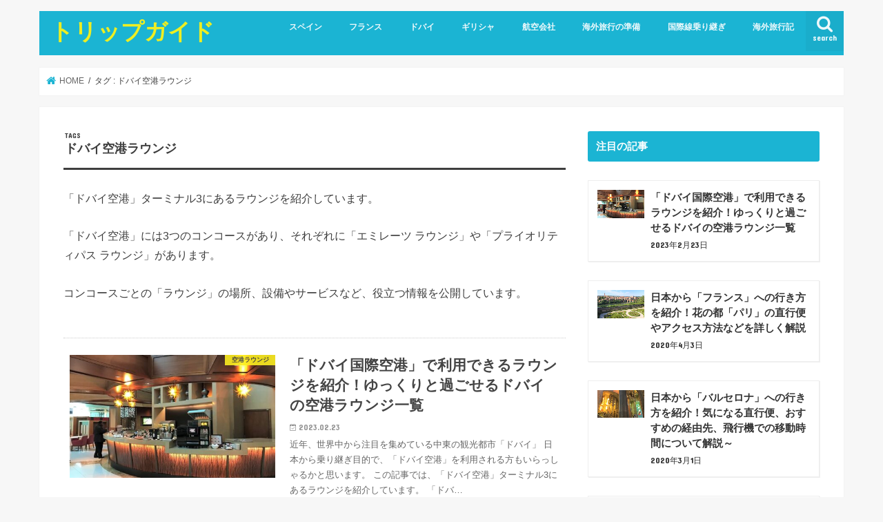

--- FILE ---
content_type: text/html; charset=UTF-8
request_url: https://trip-guide.co/tag/lounge/
body_size: 16626
content:
<!doctype html>
<html dir="ltr" lang="ja">

<head>
<meta charset="utf-8">
<meta http-equiv="X-UA-Compatible" content="IE=edge">

<meta name="HandheldFriendly" content="True">
<meta name="MobileOptimized" content="320">
<meta name="viewport" content="width=device-width, initial-scale=1"/>

<link rel="apple-touch-icon" href="https://trip-guide.co/wp-content/uploads/2019/11/エッフェル塔.jpeg"><link rel="icon" href="https://trip-guide.co/wp-content/uploads/2019/11/エッフェル塔1.png">
<link rel="pingback" href="https://trip-guide.co/xmlrpc.php">

<!--[if IE]>
<link rel="shortcut icon" href="https://trip-guide.co/wp-content/uploads/2019/11/エッフェル塔2.jpeg"><![endif]-->




		<!-- All in One SEO 4.7.0 - aioseo.com -->
		<title>ドバイ空港ラウンジ | トリップガイド</title>
		<meta name="robots" content="max-snippet:-1, max-image-preview:large, max-video-preview:-1" />
		<link rel="canonical" href="https://trip-guide.co/tag/lounge/" />
		<meta name="generator" content="All in One SEO (AIOSEO) 4.7.0" />
		<script type="application/ld+json" class="aioseo-schema">
			{"@context":"https:\/\/schema.org","@graph":[{"@type":"BreadcrumbList","@id":"https:\/\/trip-guide.co\/tag\/lounge\/#breadcrumblist","itemListElement":[{"@type":"ListItem","@id":"https:\/\/trip-guide.co\/#listItem","position":1,"name":"\u5bb6","item":"https:\/\/trip-guide.co\/","nextItem":"https:\/\/trip-guide.co\/tag\/lounge\/#listItem"},{"@type":"ListItem","@id":"https:\/\/trip-guide.co\/tag\/lounge\/#listItem","position":2,"name":"\u30c9\u30d0\u30a4\u7a7a\u6e2f\u30e9\u30a6\u30f3\u30b8","previousItem":"https:\/\/trip-guide.co\/#listItem"}]},{"@type":"CollectionPage","@id":"https:\/\/trip-guide.co\/tag\/lounge\/#collectionpage","url":"https:\/\/trip-guide.co\/tag\/lounge\/","name":"\u30c9\u30d0\u30a4\u7a7a\u6e2f\u30e9\u30a6\u30f3\u30b8 | \u30c8\u30ea\u30c3\u30d7\u30ac\u30a4\u30c9","inLanguage":"ja","isPartOf":{"@id":"https:\/\/trip-guide.co\/#website"},"breadcrumb":{"@id":"https:\/\/trip-guide.co\/tag\/lounge\/#breadcrumblist"}},{"@type":"Person","@id":"https:\/\/trip-guide.co\/#person","name":"RYO","sameAs":["https:\/\/www.instagram.com\/ryo_europe_travel\/"]},{"@type":"WebSite","@id":"https:\/\/trip-guide.co\/#website","url":"https:\/\/trip-guide.co\/","name":"\u30c8\u30ea\u30c3\u30d7\u30ac\u30a4\u30c9","description":"\u6d77\u5916\u306e\u89b3\u5149\u540d\u6240\u3084\u30a4\u30f3\u30b9\u30bf\u6620\u3048\u30b9\u30dd\u30c3\u30c8\u3001\u6cbb\u5b89\u3084\u30db\u30c6\u30eb\u4e8b\u60c5\u3001\u73fe\u5730\u30c4\u30a2\u30fc\u60c5\u5831\u306a\u3069\u3092\u63d0\u4f9b\u3057\u3066\u3044\u307e\u3059\u3002","inLanguage":"ja","publisher":{"@id":"https:\/\/trip-guide.co\/#person"}}]}
		</script>
		<!-- All in One SEO -->

<link rel="amphtml" href="https://trip-guide.co/tag/lounge/amp/" /><meta name="generator" content="AMP for WP 1.0.92.1"/><link rel='dns-prefetch' href='//ajax.googleapis.com' />
<link rel='dns-prefetch' href='//www.googletagmanager.com' />
<link rel='dns-prefetch' href='//fonts.googleapis.com' />
<link rel='dns-prefetch' href='//maxcdn.bootstrapcdn.com' />
<link rel='dns-prefetch' href='//s.w.org' />
<link rel='dns-prefetch' href='//pagead2.googlesyndication.com' />
<link rel="alternate" type="application/rss+xml" title="トリップガイド &raquo; フィード" href="https://trip-guide.co/feed/" />
<link rel="alternate" type="application/rss+xml" title="トリップガイド &raquo; コメントフィード" href="https://trip-guide.co/comments/feed/" />
<link rel="alternate" type="application/rss+xml" title="トリップガイド &raquo; ドバイ空港ラウンジ タグのフィード" href="https://trip-guide.co/tag/lounge/feed/" />
		<!-- This site uses the Google Analytics by MonsterInsights plugin v9.0.1 - Using Analytics tracking - https://www.monsterinsights.com/ -->
							<script src="//www.googletagmanager.com/gtag/js?id=G-LEHE8L12ZY"  data-cfasync="false" data-wpfc-render="false" type="text/javascript" async></script>
			<script data-cfasync="false" data-wpfc-render="false" type="text/javascript">
				var mi_version = '9.0.1';
				var mi_track_user = true;
				var mi_no_track_reason = '';
								var MonsterInsightsDefaultLocations = {"page_location":"https:\/\/trip-guide.co\/tag\/lounge\/"};
				if ( typeof MonsterInsightsPrivacyGuardFilter === 'function' ) {
					var MonsterInsightsLocations = (typeof MonsterInsightsExcludeQuery === 'object') ? MonsterInsightsPrivacyGuardFilter( MonsterInsightsExcludeQuery ) : MonsterInsightsPrivacyGuardFilter( MonsterInsightsDefaultLocations );
				} else {
					var MonsterInsightsLocations = (typeof MonsterInsightsExcludeQuery === 'object') ? MonsterInsightsExcludeQuery : MonsterInsightsDefaultLocations;
				}

								var disableStrs = [
										'ga-disable-G-LEHE8L12ZY',
									];

				/* Function to detect opted out users */
				function __gtagTrackerIsOptedOut() {
					for (var index = 0; index < disableStrs.length; index++) {
						if (document.cookie.indexOf(disableStrs[index] + '=true') > -1) {
							return true;
						}
					}

					return false;
				}

				/* Disable tracking if the opt-out cookie exists. */
				if (__gtagTrackerIsOptedOut()) {
					for (var index = 0; index < disableStrs.length; index++) {
						window[disableStrs[index]] = true;
					}
				}

				/* Opt-out function */
				function __gtagTrackerOptout() {
					for (var index = 0; index < disableStrs.length; index++) {
						document.cookie = disableStrs[index] + '=true; expires=Thu, 31 Dec 2099 23:59:59 UTC; path=/';
						window[disableStrs[index]] = true;
					}
				}

				if ('undefined' === typeof gaOptout) {
					function gaOptout() {
						__gtagTrackerOptout();
					}
				}
								window.dataLayer = window.dataLayer || [];

				window.MonsterInsightsDualTracker = {
					helpers: {},
					trackers: {},
				};
				if (mi_track_user) {
					function __gtagDataLayer() {
						dataLayer.push(arguments);
					}

					function __gtagTracker(type, name, parameters) {
						if (!parameters) {
							parameters = {};
						}

						if (parameters.send_to) {
							__gtagDataLayer.apply(null, arguments);
							return;
						}

						if (type === 'event') {
														parameters.send_to = monsterinsights_frontend.v4_id;
							var hookName = name;
							if (typeof parameters['event_category'] !== 'undefined') {
								hookName = parameters['event_category'] + ':' + name;
							}

							if (typeof MonsterInsightsDualTracker.trackers[hookName] !== 'undefined') {
								MonsterInsightsDualTracker.trackers[hookName](parameters);
							} else {
								__gtagDataLayer('event', name, parameters);
							}
							
						} else {
							__gtagDataLayer.apply(null, arguments);
						}
					}

					__gtagTracker('js', new Date());
					__gtagTracker('set', {
						'developer_id.dZGIzZG': true,
											});
					if ( MonsterInsightsLocations.page_location ) {
						__gtagTracker('set', MonsterInsightsLocations);
					}
										__gtagTracker('config', 'G-LEHE8L12ZY', {"forceSSL":"true","link_attribution":"true"} );
															window.gtag = __gtagTracker;										(function () {
						/* https://developers.google.com/analytics/devguides/collection/analyticsjs/ */
						/* ga and __gaTracker compatibility shim. */
						var noopfn = function () {
							return null;
						};
						var newtracker = function () {
							return new Tracker();
						};
						var Tracker = function () {
							return null;
						};
						var p = Tracker.prototype;
						p.get = noopfn;
						p.set = noopfn;
						p.send = function () {
							var args = Array.prototype.slice.call(arguments);
							args.unshift('send');
							__gaTracker.apply(null, args);
						};
						var __gaTracker = function () {
							var len = arguments.length;
							if (len === 0) {
								return;
							}
							var f = arguments[len - 1];
							if (typeof f !== 'object' || f === null || typeof f.hitCallback !== 'function') {
								if ('send' === arguments[0]) {
									var hitConverted, hitObject = false, action;
									if ('event' === arguments[1]) {
										if ('undefined' !== typeof arguments[3]) {
											hitObject = {
												'eventAction': arguments[3],
												'eventCategory': arguments[2],
												'eventLabel': arguments[4],
												'value': arguments[5] ? arguments[5] : 1,
											}
										}
									}
									if ('pageview' === arguments[1]) {
										if ('undefined' !== typeof arguments[2]) {
											hitObject = {
												'eventAction': 'page_view',
												'page_path': arguments[2],
											}
										}
									}
									if (typeof arguments[2] === 'object') {
										hitObject = arguments[2];
									}
									if (typeof arguments[5] === 'object') {
										Object.assign(hitObject, arguments[5]);
									}
									if ('undefined' !== typeof arguments[1].hitType) {
										hitObject = arguments[1];
										if ('pageview' === hitObject.hitType) {
											hitObject.eventAction = 'page_view';
										}
									}
									if (hitObject) {
										action = 'timing' === arguments[1].hitType ? 'timing_complete' : hitObject.eventAction;
										hitConverted = mapArgs(hitObject);
										__gtagTracker('event', action, hitConverted);
									}
								}
								return;
							}

							function mapArgs(args) {
								var arg, hit = {};
								var gaMap = {
									'eventCategory': 'event_category',
									'eventAction': 'event_action',
									'eventLabel': 'event_label',
									'eventValue': 'event_value',
									'nonInteraction': 'non_interaction',
									'timingCategory': 'event_category',
									'timingVar': 'name',
									'timingValue': 'value',
									'timingLabel': 'event_label',
									'page': 'page_path',
									'location': 'page_location',
									'title': 'page_title',
									'referrer' : 'page_referrer',
								};
								for (arg in args) {
																		if (!(!args.hasOwnProperty(arg) || !gaMap.hasOwnProperty(arg))) {
										hit[gaMap[arg]] = args[arg];
									} else {
										hit[arg] = args[arg];
									}
								}
								return hit;
							}

							try {
								f.hitCallback();
							} catch (ex) {
							}
						};
						__gaTracker.create = newtracker;
						__gaTracker.getByName = newtracker;
						__gaTracker.getAll = function () {
							return [];
						};
						__gaTracker.remove = noopfn;
						__gaTracker.loaded = true;
						window['__gaTracker'] = __gaTracker;
					})();
									} else {
										console.log("");
					(function () {
						function __gtagTracker() {
							return null;
						}

						window['__gtagTracker'] = __gtagTracker;
						window['gtag'] = __gtagTracker;
					})();
									}
			</script>
				<!-- / Google Analytics by MonsterInsights -->
				<script type="text/javascript">
			window._wpemojiSettings = {"baseUrl":"https:\/\/s.w.org\/images\/core\/emoji\/13.0.1\/72x72\/","ext":".png","svgUrl":"https:\/\/s.w.org\/images\/core\/emoji\/13.0.1\/svg\/","svgExt":".svg","source":{"concatemoji":"https:\/\/trip-guide.co\/wp-includes\/js\/wp-emoji-release.min.js"}};
			!function(e,a,t){var n,r,o,i=a.createElement("canvas"),p=i.getContext&&i.getContext("2d");function s(e,t){var a=String.fromCharCode;p.clearRect(0,0,i.width,i.height),p.fillText(a.apply(this,e),0,0);e=i.toDataURL();return p.clearRect(0,0,i.width,i.height),p.fillText(a.apply(this,t),0,0),e===i.toDataURL()}function c(e){var t=a.createElement("script");t.src=e,t.defer=t.type="text/javascript",a.getElementsByTagName("head")[0].appendChild(t)}for(o=Array("flag","emoji"),t.supports={everything:!0,everythingExceptFlag:!0},r=0;r<o.length;r++)t.supports[o[r]]=function(e){if(!p||!p.fillText)return!1;switch(p.textBaseline="top",p.font="600 32px Arial",e){case"flag":return s([127987,65039,8205,9895,65039],[127987,65039,8203,9895,65039])?!1:!s([55356,56826,55356,56819],[55356,56826,8203,55356,56819])&&!s([55356,57332,56128,56423,56128,56418,56128,56421,56128,56430,56128,56423,56128,56447],[55356,57332,8203,56128,56423,8203,56128,56418,8203,56128,56421,8203,56128,56430,8203,56128,56423,8203,56128,56447]);case"emoji":return!s([55357,56424,8205,55356,57212],[55357,56424,8203,55356,57212])}return!1}(o[r]),t.supports.everything=t.supports.everything&&t.supports[o[r]],"flag"!==o[r]&&(t.supports.everythingExceptFlag=t.supports.everythingExceptFlag&&t.supports[o[r]]);t.supports.everythingExceptFlag=t.supports.everythingExceptFlag&&!t.supports.flag,t.DOMReady=!1,t.readyCallback=function(){t.DOMReady=!0},t.supports.everything||(n=function(){t.readyCallback()},a.addEventListener?(a.addEventListener("DOMContentLoaded",n,!1),e.addEventListener("load",n,!1)):(e.attachEvent("onload",n),a.attachEvent("onreadystatechange",function(){"complete"===a.readyState&&t.readyCallback()})),(n=t.source||{}).concatemoji?c(n.concatemoji):n.wpemoji&&n.twemoji&&(c(n.twemoji),c(n.wpemoji)))}(window,document,window._wpemojiSettings);
		</script>
		<style type="text/css">
img.wp-smiley,
img.emoji {
	display: inline !important;
	border: none !important;
	box-shadow: none !important;
	height: 1em !important;
	width: 1em !important;
	margin: 0 .07em !important;
	vertical-align: -0.1em !important;
	background: none !important;
	padding: 0 !important;
}
</style>
	<link rel='stylesheet' id='wp-block-library-css'  href='https://trip-guide.co/wp-includes/css/dist/block-library/style.min.css' type='text/css' media='all' />
<link rel='stylesheet' id='contact-form-7-css'  href='https://trip-guide.co/wp-content/plugins/contact-form-7/includes/css/styles.css' type='text/css' media='all' />
<link rel='stylesheet' id='style-css'  href='https://trip-guide.co/wp-content/themes/jstork/style.css' type='text/css' media='all' />
<link rel='stylesheet' id='child-style-css'  href='https://trip-guide.co/wp-content/themes/jstork_custom/style.css' type='text/css' media='all' />
<link rel='stylesheet' id='slick-css'  href='https://trip-guide.co/wp-content/themes/jstork/library/css/slick.css' type='text/css' media='all' />
<link rel='stylesheet' id='shortcode-css'  href='https://trip-guide.co/wp-content/themes/jstork/library/css/shortcode.css' type='text/css' media='all' />
<link rel='stylesheet' id='gf_Concert-css'  href='//fonts.googleapis.com/css?family=Concert+One' type='text/css' media='all' />
<link rel='stylesheet' id='gf_Lato-css'  href='//fonts.googleapis.com/css?family=Lato' type='text/css' media='all' />
<link rel='stylesheet' id='fontawesome-css'  href='//maxcdn.bootstrapcdn.com/font-awesome/4.7.0/css/font-awesome.min.css' type='text/css' media='all' />
<link rel='stylesheet' id='remodal-css'  href='https://trip-guide.co/wp-content/themes/jstork/library/css/remodal.css' type='text/css' media='all' />
<link rel='stylesheet' id='animate-css'  href='https://trip-guide.co/wp-content/themes/jstork/library/css/animate.min.css' type='text/css' media='all' />
<script type='text/javascript' src='https://trip-guide.co/wp-content/plugins/google-analytics-for-wordpress/assets/js/frontend-gtag.min.js' id='monsterinsights-frontend-script-js'></script>
<script data-cfasync="false" data-wpfc-render="false" type="text/javascript" id='monsterinsights-frontend-script-js-extra'>/* <![CDATA[ */
var monsterinsights_frontend = {"js_events_tracking":"true","download_extensions":"doc,pdf,ppt,zip,xls,docx,pptx,xlsx","inbound_paths":"[{\"path\":\"\\\/go\\\/\",\"label\":\"affiliate\"},{\"path\":\"\\\/recommend\\\/\",\"label\":\"affiliate\"}]","home_url":"https:\/\/trip-guide.co","hash_tracking":"false","v4_id":"G-LEHE8L12ZY"};/* ]]> */
</script>
<script type='text/javascript' src='//ajax.googleapis.com/ajax/libs/jquery/1.12.4/jquery.min.js' id='jquery-js'></script>

<!-- Site Kit によって追加された Google タグ（gtag.js）スニペット -->

<!-- Google アナリティクス スニペット (Site Kit が追加) -->
<script type='text/javascript' src='https://www.googletagmanager.com/gtag/js?id=G-LEHE8L12ZY' id='google_gtagjs-js' async></script>
<script type='text/javascript' id='google_gtagjs-js-after'>
window.dataLayer = window.dataLayer || [];function gtag(){dataLayer.push(arguments);}
gtag("set","linker",{"domains":["trip-guide.co"]});
gtag("js", new Date());
gtag("set", "developer_id.dZTNiMT", true);
gtag("config", "G-LEHE8L12ZY");
</script>

<!-- Site Kit によって追加された終了 Google タグ（gtag.js）スニペット -->
<link rel="https://api.w.org/" href="https://trip-guide.co/wp-json/" /><link rel="alternate" type="application/json" href="https://trip-guide.co/wp-json/wp/v2/tags/1435" /><link rel="EditURI" type="application/rsd+xml" title="RSD" href="https://trip-guide.co/xmlrpc.php?rsd" />
<link rel="wlwmanifest" type="application/wlwmanifest+xml" href="https://trip-guide.co/wp-includes/wlwmanifest.xml" /> 

<meta name="generator" content="Site Kit by Google 1.134.0" /><style type="text/css">
body{color: #3E3E3E;}
a, #breadcrumb li.bc_homelink a::before, .authorbox .author_sns li a::before{color: #1BB4D3;}
a:hover{color: #E69B9B;}
.article-footer .post-categories li a,.article-footer .tags a,.accordionBtn{  background: #1BB4D3;  border-color: #1BB4D3;}
.article-footer .tags a{color:#1BB4D3; background: none;}
.article-footer .post-categories li a:hover,.article-footer .tags a:hover,.accordionBtn.active{ background:#E69B9B;  border-color:#E69B9B;}
input[type="text"],input[type="password"],input[type="datetime"],input[type="datetime-local"],input[type="date"],input[type="month"],input[type="time"],input[type="week"],input[type="number"],input[type="email"],input[type="url"],input[type="search"],input[type="tel"],input[type="color"],select,textarea,.field { background-color: #ffffff;}
.header{color: #ffffff;}
.bgfull .header,.header.bg,.header #inner-header,.menu-sp{background: #1bb4d3;}
#logo a{color: #eeee22;}
#g_nav .nav li a,.nav_btn,.menu-sp a,.menu-sp a,.menu-sp > ul:after{color: #edf9fc;}
#logo a:hover,#g_nav .nav li a:hover,.nav_btn:hover{color:#eeeeee;}
@media only screen and (min-width: 768px) {
.nav > li > a:after{background: #eeeeee;}
.nav ul {background: #666666;}
#g_nav .nav li ul.sub-menu li a{color: #f7f7f7;}
}
@media only screen and (max-width: 1165px) {
.site_description{background: #1bb4d3; color: #ffffff;}
}
#inner-content, #breadcrumb, .entry-content blockquote:before, .entry-content blockquote:after{background: #ffffff}
.top-post-list .post-list:before{background: #1BB4D3;}
.widget li a:after{color: #1BB4D3;}
.entry-content h2,.widgettitle,.accordion::before{background: #1bb4d3; color: #ffffff;}
.entry-content h3{border-color: #1bb4d3;}
.h_boader .entry-content h2{border-color: #1bb4d3; color: #3E3E3E;}
.h_balloon .entry-content h2:after{border-top-color: #1bb4d3;}
.entry-content ul li:before{ background: #1bb4d3;}
.entry-content ol li:before{ background: #1bb4d3;}
.post-list-card .post-list .eyecatch .cat-name,.top-post-list .post-list .eyecatch .cat-name,.byline .cat-name,.single .authorbox .author-newpost li .cat-name,.related-box li .cat-name,.carouselwrap .cat-name,.eyecatch .cat-name{background: #fcee21; color:  #444444;}
ul.wpp-list li a:before{background: #1bb4d3; color: #ffffff;}
.readmore a{border:1px solid #1BB4D3;color:#1BB4D3;}
.readmore a:hover{background:#1BB4D3;color:#fff;}
.btn-wrap a{background: #1BB4D3;border: 1px solid #1BB4D3;}
.btn-wrap a:hover{background: #E69B9B;border-color: #E69B9B;}
.btn-wrap.simple a{border:1px solid #1BB4D3;color:#1BB4D3;}
.btn-wrap.simple a:hover{background:#1BB4D3;}
.blue-btn, .comment-reply-link, #submit { background-color: #1BB4D3; }
.blue-btn:hover, .comment-reply-link:hover, #submit:hover, .blue-btn:focus, .comment-reply-link:focus, #submit:focus {background-color: #E69B9B; }
#sidebar1{color: #444444;}
.widget:not(.widget_text) a{color:#666666;}
.widget:not(.widget_text) a:hover{color:#999999;}
.bgfull #footer-top,#footer-top .inner,.cta-inner{background-color: #666666; color: #CACACA;}
.footer a,#footer-top a{color: #f7f7f7;}
#footer-top .widgettitle{color: #CACACA;}
.bgfull .footer,.footer.bg,.footer .inner {background-color: #666666;color: #CACACA;}
.footer-links li a:before{ color: #1bb4d3;}
.pagination a, .pagination span,.page-links a{border-color: #1BB4D3; color: #1BB4D3;}
.pagination .current,.pagination .current:hover,.page-links ul > li > span{background-color: #1BB4D3; border-color: #1BB4D3;}
.pagination a:hover, .pagination a:focus,.page-links a:hover, .page-links a:focus{background-color: #1BB4D3; color: #fff;}
</style>

<!-- Site Kit が追加した Google AdSense メタタグ -->
<meta name="google-adsense-platform-account" content="ca-host-pub-2644536267352236">
<meta name="google-adsense-platform-domain" content="sitekit.withgoogle.com">
<!-- Site Kit が追加した End Google AdSense メタタグ -->
<noscript><style>.lazyload[data-src]{display:none !important;}</style></noscript><style>.lazyload{background-image:none !important;}.lazyload:before{background-image:none !important;}</style><style type="text/css">.broken_link, a.broken_link {
	text-decoration: line-through;
}</style>
<!-- Google AdSense スニペット (Site Kit が追加) -->
<script async="async" src="https://pagead2.googlesyndication.com/pagead/js/adsbygoogle.js?client=ca-pub-2993083885918063&amp;host=ca-host-pub-2644536267352236" crossorigin="anonymous" type="text/javascript"></script>

<!-- (ここまで) Google AdSense スニペット (Site Kit が追加) -->
<link rel="icon" href="https://trip-guide.co/wp-content/uploads/2019/01/cropped-1-32x32.jpeg" sizes="32x32" />
<link rel="icon" href="https://trip-guide.co/wp-content/uploads/2019/01/cropped-1-192x192.jpeg" sizes="192x192" />
<link rel="apple-touch-icon" href="https://trip-guide.co/wp-content/uploads/2019/01/cropped-1-180x180.jpeg" />
<meta name="msapplication-TileImage" content="https://trip-guide.co/wp-content/uploads/2019/01/cropped-1-270x270.jpeg" />
		<style type="text/css" id="wp-custom-css">
			/*金色のマーカー*/
.marker_Gold {
background: linear-gradient(transparent 70%,#e6b422 70%)
}

#page-top a{
background: #0a69dd;
}		</style>
		<script async src="//pagead2.googlesyndication.com/pagead/js/adsbygoogle.js"></script>
<script>
     (adsbygoogle = window.adsbygoogle || []).push({
          google_ad_client: "ca-pub-2993083885918063",
          enable_page_level_ads: true
     });
</script></head>

<body class="archive tag tag-lounge tag-1435 bgnormal pannavi_on h_balloon sidebarright date_on">
<script data-cfasync="false" data-no-defer="1">var ewww_webp_supported=false;</script>
	<div id="container">

<header class="header animated fadeIn " role="banner">
<div id="inner-header" class="wrap cf">
<div id="logo" class="gf ">
<p class="h1 text"><a href="https://trip-guide.co">トリップガイド</a></p>
</div>

<a href="#searchbox" data-remodal-target="searchbox" class="nav_btn search_btn"><span class="text gf">search</span></a>

<nav id="g_nav" role="navigation">
<ul id="menu-%e3%83%a1%e3%82%a4%e3%83%b3%e3%83%a1%e3%83%8b%e3%83%a5%e3%83%bc" class="nav top-nav cf"><li id="menu-item-9240" class="menu-item menu-item-type-taxonomy menu-item-object-category menu-item-has-children menu-item-9240"><a href="https://trip-guide.co/category/europe/spain/">スペイン</a>
<ul class="sub-menu">
	<li id="menu-item-13835" class="menu-item menu-item-type-custom menu-item-object-custom menu-item-13835"><a href="https://trip-guide.co/tag/spain-information/">スペイン基本情報</a></li>
	<li id="menu-item-2349" class="menu-item menu-item-type-taxonomy menu-item-object-post_tag menu-item-2349"><a href="https://trip-guide.co/tag/barcelona/">バルセロナ旅行</a></li>
	<li id="menu-item-9245" class="menu-item menu-item-type-taxonomy menu-item-object-post_tag menu-item-9245"><a href="https://trip-guide.co/tag/granada/">グラナダ</a></li>
	<li id="menu-item-9243" class="menu-item menu-item-type-taxonomy menu-item-object-post_tag menu-item-9243"><a href="https://trip-guide.co/tag/cordoba/">コルドバ</a></li>
	<li id="menu-item-2901" class="menu-item menu-item-type-taxonomy menu-item-object-post_tag menu-item-2901"><a href="https://trip-guide.co/tag/andalusia/">アンダルシア地方</a></li>
	<li id="menu-item-11467" class="menu-item menu-item-type-custom menu-item-object-custom menu-item-11467"><a href="https://trip-guide.co/tag/sevilla/">セビリア</a></li>
	<li id="menu-item-9392" class="menu-item menu-item-type-taxonomy menu-item-object-post_tag menu-item-9392"><a href="https://trip-guide.co/tag/madrid/">マドリード</a></li>
</ul>
</li>
<li id="menu-item-10019" class="menu-item menu-item-type-taxonomy menu-item-object-category menu-item-has-children menu-item-10019"><a href="https://trip-guide.co/category/europe/france/">フランス</a>
<ul class="sub-menu">
	<li id="menu-item-14657" class="menu-item menu-item-type-custom menu-item-object-custom menu-item-14657"><a href="https://trip-guide.co/tag/france-information/">フランス基本情報</a></li>
	<li id="menu-item-5372" class="menu-item menu-item-type-taxonomy menu-item-object-post_tag menu-item-5372"><a href="https://trip-guide.co/tag/lyontravel/">リヨン観光</a></li>
	<li id="menu-item-5218" class="menu-item menu-item-type-taxonomy menu-item-object-post_tag menu-item-5218"><a href="https://trip-guide.co/tag/toulouse/">トゥールーズ旅行</a></li>
	<li id="menu-item-2372" class="menu-item menu-item-type-taxonomy menu-item-object-post_tag menu-item-2372"><a href="https://trip-guide.co/tag/nice/">ニース旅行</a></li>
	<li id="menu-item-4098" class="menu-item menu-item-type-taxonomy menu-item-object-post_tag menu-item-4098"><a href="https://trip-guide.co/tag/southfrance/">南フランス旅行</a></li>
</ul>
</li>
<li id="menu-item-9304" class="menu-item menu-item-type-taxonomy menu-item-object-category menu-item-has-children menu-item-9304"><a href="https://trip-guide.co/category/middle-east/dubaitrip/">ドバイ</a>
<ul class="sub-menu">
	<li id="menu-item-16370" class="menu-item menu-item-type-custom menu-item-object-custom menu-item-16370"><a href="https://trip-guide.co/tag/dubai-airport3/">ドバイ空港</a></li>
	<li id="menu-item-9309" class="menu-item menu-item-type-taxonomy menu-item-object-post_tag menu-item-9309"><a href="https://trip-guide.co/tag/dubai-information/">ドバイ基本情報</a></li>
	<li id="menu-item-9305" class="menu-item menu-item-type-taxonomy menu-item-object-post_tag menu-item-9305"><a href="https://trip-guide.co/tag/olddubai-souks/">オールドドバイ</a></li>
	<li id="menu-item-9313" class="menu-item menu-item-type-taxonomy menu-item-object-post_tag menu-item-9313"><a href="https://trip-guide.co/tag/downtown/">ダウンタウン</a></li>
	<li id="menu-item-9307" class="menu-item menu-item-type-taxonomy menu-item-object-post_tag menu-item-9307"><a href="https://trip-guide.co/tag/dubai-marina/">ドバイマリーナ</a></li>
	<li id="menu-item-9317" class="menu-item menu-item-type-taxonomy menu-item-object-post_tag menu-item-9317"><a href="https://trip-guide.co/tag/desert-safari/">デザートサファリ</a></li>
	<li id="menu-item-9306" class="menu-item menu-item-type-taxonomy menu-item-object-post_tag menu-item-9306"><a href="https://trip-guide.co/tag/dubai-metro/">ドバイメトロ</a></li>
	<li id="menu-item-9315" class="menu-item menu-item-type-taxonomy menu-item-object-post_tag menu-item-9315"><a href="https://trip-guide.co/tag/newdubai/">ドバイ 新しい観光スポット</a></li>
	<li id="menu-item-9310" class="menu-item menu-item-type-taxonomy menu-item-object-post_tag menu-item-9310"><a href="https://trip-guide.co/tag/dubaihotelchoose/">ドバイ ホテル選び</a></li>
</ul>
</li>
<li id="menu-item-12624" class="menu-item menu-item-type-taxonomy menu-item-object-category menu-item-has-children menu-item-12624"><a href="https://trip-guide.co/category/europe/greece/">ギリシャ</a>
<ul class="sub-menu">
	<li id="menu-item-12743" class="menu-item menu-item-type-custom menu-item-object-custom menu-item-12743"><a href="https://trip-guide.co/tag/athens/">アテネ観光</a></li>
	<li id="menu-item-12625" class="menu-item menu-item-type-custom menu-item-object-custom menu-item-12625"><a href="https://trip-guide.co/tag/santorini/">サントリーニ島 観光</a></li>
	<li id="menu-item-12909" class="menu-item menu-item-type-custom menu-item-object-custom menu-item-12909"><a href="https://trip-guide.co/tag/meteora/">メテオラ観光</a></li>
</ul>
</li>
<li id="menu-item-2015" class="menu-item menu-item-type-taxonomy menu-item-object-category menu-item-has-children menu-item-2015"><a href="https://trip-guide.co/category/airline/">航空会社</a>
<ul class="sub-menu">
	<li id="menu-item-2019" class="menu-item menu-item-type-taxonomy menu-item-object-post_tag menu-item-2019"><a href="https://trip-guide.co/tag/emirates/">エミレーツ航空</a></li>
	<li id="menu-item-2260" class="menu-item menu-item-type-custom menu-item-object-custom menu-item-2260"><a href="https://trip-guide.co/skyex1/">スカイエクスプレス航空</a></li>
	<li id="menu-item-2258" class="menu-item menu-item-type-taxonomy menu-item-object-post_tag menu-item-2258"><a href="https://trip-guide.co/tag/ffp/">マイレージプログラム</a></li>
</ul>
</li>
<li id="menu-item-2029" class="menu-item menu-item-type-taxonomy menu-item-object-category menu-item-has-children menu-item-2029"><a href="https://trip-guide.co/category/prepare/">海外旅行の準備</a>
<ul class="sub-menu">
	<li id="menu-item-2030" class="menu-item menu-item-type-taxonomy menu-item-object-post_tag menu-item-2030"><a href="https://trip-guide.co/tag/bring/">海外旅行の持ち物</a></li>
	<li id="menu-item-2127" class="menu-item menu-item-type-custom menu-item-object-custom menu-item-2127"><a href="https://trip-guide.co/idea/">空港での暇つぶしアイデア7選！</a></li>
	<li id="menu-item-2293" class="menu-item menu-item-type-taxonomy menu-item-object-category menu-item-2293"><a href="https://trip-guide.co/category/creditcard/">クレジットカード</a></li>
	<li id="menu-item-2035" class="menu-item menu-item-type-taxonomy menu-item-object-post_tag menu-item-2035"><a href="https://trip-guide.co/tag/optionaltour/">オプショナルツアー</a></li>
	<li id="menu-item-3971" class="menu-item menu-item-type-taxonomy menu-item-object-category menu-item-3971"><a href="https://trip-guide.co/category/plan/">観光プラン</a></li>
</ul>
</li>
<li id="menu-item-2032" class="menu-item menu-item-type-taxonomy menu-item-object-category menu-item-has-children menu-item-2032"><a href="https://trip-guide.co/category/inter-connecting/">国際線乗り継ぎ</a>
<ul class="sub-menu">
	<li id="menu-item-2033" class="menu-item menu-item-type-taxonomy menu-item-object-post_tag menu-item-2033"><a href="https://trip-guide.co/tag/connecting/">ドバイ乗り継ぎ</a></li>
</ul>
</li>
<li id="menu-item-16499" class="menu-item menu-item-type-custom menu-item-object-custom menu-item-has-children menu-item-16499"><a href="https://trip-guide.co/tag/travelogue/">海外旅行記</a>
<ul class="sub-menu">
	<li id="menu-item-16500" class="menu-item menu-item-type-custom menu-item-object-custom menu-item-16500"><a href="https://trip-guide.co/tag/barcelona-2023/">バルセロナ観光(2023年6月)</a></li>
</ul>
</li>
</ul></nav>

<a href="#spnavi" data-remodal-target="spnavi" class="nav_btn"><span class="text gf">menu</span></a>



</div>
</header>


<div class="remodal" data-remodal-id="spnavi" data-remodal-options="hashTracking:false">
<button data-remodal-action="close" class="remodal-close"><span class="text gf">CLOSE</span></button>
<ul id="menu-%e3%83%a1%e3%82%a4%e3%83%b3%e3%83%a1%e3%83%8b%e3%83%a5%e3%83%bc-1" class="sp_g_nav nav top-nav cf"><li class="menu-item menu-item-type-taxonomy menu-item-object-category menu-item-has-children menu-item-9240"><a href="https://trip-guide.co/category/europe/spain/">スペイン</a>
<ul class="sub-menu">
	<li class="menu-item menu-item-type-custom menu-item-object-custom menu-item-13835"><a href="https://trip-guide.co/tag/spain-information/">スペイン基本情報</a></li>
	<li class="menu-item menu-item-type-taxonomy menu-item-object-post_tag menu-item-2349"><a href="https://trip-guide.co/tag/barcelona/">バルセロナ旅行</a></li>
	<li class="menu-item menu-item-type-taxonomy menu-item-object-post_tag menu-item-9245"><a href="https://trip-guide.co/tag/granada/">グラナダ</a></li>
	<li class="menu-item menu-item-type-taxonomy menu-item-object-post_tag menu-item-9243"><a href="https://trip-guide.co/tag/cordoba/">コルドバ</a></li>
	<li class="menu-item menu-item-type-taxonomy menu-item-object-post_tag menu-item-2901"><a href="https://trip-guide.co/tag/andalusia/">アンダルシア地方</a></li>
	<li class="menu-item menu-item-type-custom menu-item-object-custom menu-item-11467"><a href="https://trip-guide.co/tag/sevilla/">セビリア</a></li>
	<li class="menu-item menu-item-type-taxonomy menu-item-object-post_tag menu-item-9392"><a href="https://trip-guide.co/tag/madrid/">マドリード</a></li>
</ul>
</li>
<li class="menu-item menu-item-type-taxonomy menu-item-object-category menu-item-has-children menu-item-10019"><a href="https://trip-guide.co/category/europe/france/">フランス</a>
<ul class="sub-menu">
	<li class="menu-item menu-item-type-custom menu-item-object-custom menu-item-14657"><a href="https://trip-guide.co/tag/france-information/">フランス基本情報</a></li>
	<li class="menu-item menu-item-type-taxonomy menu-item-object-post_tag menu-item-5372"><a href="https://trip-guide.co/tag/lyontravel/">リヨン観光</a></li>
	<li class="menu-item menu-item-type-taxonomy menu-item-object-post_tag menu-item-5218"><a href="https://trip-guide.co/tag/toulouse/">トゥールーズ旅行</a></li>
	<li class="menu-item menu-item-type-taxonomy menu-item-object-post_tag menu-item-2372"><a href="https://trip-guide.co/tag/nice/">ニース旅行</a></li>
	<li class="menu-item menu-item-type-taxonomy menu-item-object-post_tag menu-item-4098"><a href="https://trip-guide.co/tag/southfrance/">南フランス旅行</a></li>
</ul>
</li>
<li class="menu-item menu-item-type-taxonomy menu-item-object-category menu-item-has-children menu-item-9304"><a href="https://trip-guide.co/category/middle-east/dubaitrip/">ドバイ</a>
<ul class="sub-menu">
	<li class="menu-item menu-item-type-custom menu-item-object-custom menu-item-16370"><a href="https://trip-guide.co/tag/dubai-airport3/">ドバイ空港</a></li>
	<li class="menu-item menu-item-type-taxonomy menu-item-object-post_tag menu-item-9309"><a href="https://trip-guide.co/tag/dubai-information/">ドバイ基本情報</a></li>
	<li class="menu-item menu-item-type-taxonomy menu-item-object-post_tag menu-item-9305"><a href="https://trip-guide.co/tag/olddubai-souks/">オールドドバイ</a></li>
	<li class="menu-item menu-item-type-taxonomy menu-item-object-post_tag menu-item-9313"><a href="https://trip-guide.co/tag/downtown/">ダウンタウン</a></li>
	<li class="menu-item menu-item-type-taxonomy menu-item-object-post_tag menu-item-9307"><a href="https://trip-guide.co/tag/dubai-marina/">ドバイマリーナ</a></li>
	<li class="menu-item menu-item-type-taxonomy menu-item-object-post_tag menu-item-9317"><a href="https://trip-guide.co/tag/desert-safari/">デザートサファリ</a></li>
	<li class="menu-item menu-item-type-taxonomy menu-item-object-post_tag menu-item-9306"><a href="https://trip-guide.co/tag/dubai-metro/">ドバイメトロ</a></li>
	<li class="menu-item menu-item-type-taxonomy menu-item-object-post_tag menu-item-9315"><a href="https://trip-guide.co/tag/newdubai/">ドバイ 新しい観光スポット</a></li>
	<li class="menu-item menu-item-type-taxonomy menu-item-object-post_tag menu-item-9310"><a href="https://trip-guide.co/tag/dubaihotelchoose/">ドバイ ホテル選び</a></li>
</ul>
</li>
<li class="menu-item menu-item-type-taxonomy menu-item-object-category menu-item-has-children menu-item-12624"><a href="https://trip-guide.co/category/europe/greece/">ギリシャ</a>
<ul class="sub-menu">
	<li class="menu-item menu-item-type-custom menu-item-object-custom menu-item-12743"><a href="https://trip-guide.co/tag/athens/">アテネ観光</a></li>
	<li class="menu-item menu-item-type-custom menu-item-object-custom menu-item-12625"><a href="https://trip-guide.co/tag/santorini/">サントリーニ島 観光</a></li>
	<li class="menu-item menu-item-type-custom menu-item-object-custom menu-item-12909"><a href="https://trip-guide.co/tag/meteora/">メテオラ観光</a></li>
</ul>
</li>
<li class="menu-item menu-item-type-taxonomy menu-item-object-category menu-item-has-children menu-item-2015"><a href="https://trip-guide.co/category/airline/">航空会社</a>
<ul class="sub-menu">
	<li class="menu-item menu-item-type-taxonomy menu-item-object-post_tag menu-item-2019"><a href="https://trip-guide.co/tag/emirates/">エミレーツ航空</a></li>
	<li class="menu-item menu-item-type-custom menu-item-object-custom menu-item-2260"><a href="https://trip-guide.co/skyex1/">スカイエクスプレス航空</a></li>
	<li class="menu-item menu-item-type-taxonomy menu-item-object-post_tag menu-item-2258"><a href="https://trip-guide.co/tag/ffp/">マイレージプログラム</a></li>
</ul>
</li>
<li class="menu-item menu-item-type-taxonomy menu-item-object-category menu-item-has-children menu-item-2029"><a href="https://trip-guide.co/category/prepare/">海外旅行の準備</a>
<ul class="sub-menu">
	<li class="menu-item menu-item-type-taxonomy menu-item-object-post_tag menu-item-2030"><a href="https://trip-guide.co/tag/bring/">海外旅行の持ち物</a></li>
	<li class="menu-item menu-item-type-custom menu-item-object-custom menu-item-2127"><a href="https://trip-guide.co/idea/">空港での暇つぶしアイデア7選！</a></li>
	<li class="menu-item menu-item-type-taxonomy menu-item-object-category menu-item-2293"><a href="https://trip-guide.co/category/creditcard/">クレジットカード</a></li>
	<li class="menu-item menu-item-type-taxonomy menu-item-object-post_tag menu-item-2035"><a href="https://trip-guide.co/tag/optionaltour/">オプショナルツアー</a></li>
	<li class="menu-item menu-item-type-taxonomy menu-item-object-category menu-item-3971"><a href="https://trip-guide.co/category/plan/">観光プラン</a></li>
</ul>
</li>
<li class="menu-item menu-item-type-taxonomy menu-item-object-category menu-item-has-children menu-item-2032"><a href="https://trip-guide.co/category/inter-connecting/">国際線乗り継ぎ</a>
<ul class="sub-menu">
	<li class="menu-item menu-item-type-taxonomy menu-item-object-post_tag menu-item-2033"><a href="https://trip-guide.co/tag/connecting/">ドバイ乗り継ぎ</a></li>
</ul>
</li>
<li class="menu-item menu-item-type-custom menu-item-object-custom menu-item-has-children menu-item-16499"><a href="https://trip-guide.co/tag/travelogue/">海外旅行記</a>
<ul class="sub-menu">
	<li class="menu-item menu-item-type-custom menu-item-object-custom menu-item-16500"><a href="https://trip-guide.co/tag/barcelona-2023/">バルセロナ観光(2023年6月)</a></li>
</ul>
</li>
</ul><button data-remodal-action="close" class="remodal-close"><span class="text gf">CLOSE</span></button>
</div>




<div class="remodal searchbox" data-remodal-id="searchbox" data-remodal-options="hashTracking:false">
<div class="search cf"><dl><dt>キーワードで記事を検索</dt><dd><form role="search" method="get" id="searchform" class="searchform cf" action="https://trip-guide.co/" >
		<input type="search" placeholder="検索する" value="" name="s" id="s" />
		<button type="submit" id="searchsubmit" ><i class="fa fa-search"></i></button>
		</form></dd></dl></div>
<button data-remodal-action="close" class="remodal-close"><span class="text gf">CLOSE</span></button>
</div>






<div id="breadcrumb" class="breadcrumb inner wrap cf"><ul itemscope itemtype="http://schema.org/BreadcrumbList"><li itemprop="itemListElement" itemscope itemtype="http://schema.org/ListItem" class="bc_homelink"><a itemprop="item" href="https://trip-guide.co/"><span itemprop="name"> HOME</span></a><meta itemprop="position" content="1" /></li><li itemprop="itemListElement" itemscope itemtype="http://schema.org/ListItem"><span itemprop="name">タグ : ドバイ空港ラウンジ</span><meta itemprop="position" content="2" /></li></ul></div><div id="content">
<div id="inner-content" class="wrap cf">
<main id="main" class="m-all t-all d-5of7 cf" role="main">
<div class="archivettl">
<h1 class="archive-title ttl-tags h2">
ドバイ空港ラウンジ</h1>
</div>
<div class="taxonomy-description entry-content"><p>「ドバイ空港」ターミナル3にあるラウンジを紹介しています。</p>
<p>「ドバイ空港」には3つのコンコースがあり、それぞれに「エミレーツ ラウンジ」や「プライオリティパス ラウンジ」があります。</p>
<p>コンコースごとの「ラウンジ」の場所、設備やサービスなど、役立つ情報を公開しています。</p>
</div>

		<div class="top-post-list">


<article class="post-list animated fadeIn post-15788 post type-post status-publish format-standard has-post-thumbnail category-lounge tag-5884 tag-connecting tag-dubai-information tag-dubai-airport3 tag-lounge article cf" role="article">
<a href="https://trip-guide.co/dubai-airportlounge/" rel="bookmark" title="「ドバイ国際空港」で利用できるラウンジを紹介！ゆっくりと過ごせるドバイの空港ラウンジ一覧" class="cf">


<figure class="eyecatch">
<img src="https://trip-guide.co/wp-content/plugins/lazy-load/images/1x1.trans.gif" data-lazy-src="https://trip-guide.co/wp-content/uploads/2023/02/emirates-lounge1-486x290.jpg" width="486" height="290" class="attachment-home-thum size-home-thum wp-post-image" alt="エミレーツ航空 ビジネスクラスラウンジ"><noscript><img width="486" height="290" src="https://trip-guide.co/wp-content/uploads/2023/02/emirates-lounge1-486x290.jpg" class="attachment-home-thum size-home-thum wp-post-image" alt="エミレーツ航空 ビジネスクラスラウンジ" /></noscript><span class="cat-name cat-id-136">空港ラウンジ</span>
</figure>

<section class="entry-content">
<h1 class="h2 entry-title">「ドバイ国際空港」で利用できるラウンジを紹介！ゆっくりと過ごせるドバイの空港ラウンジ一覧</h1>

<p class="byline entry-meta vcard">
<span class="date gf updated">2023.02.23</span>
<span class="writer name author"><span class="fn">ryo_europe_travel</span></span>
</p>

<div class="description"><p>近年、世界中から注目を集めている中東の観光都市「ドバイ」 日本から乗り継ぎ目的で、「ドバイ空港」を利用される方もいらっしゃるかと思います。 この記事では、「ドバイ空港」ターミナル3にあるラウンジを紹介しています。 「ドバ&#8230;</p>
</div>

</section>
</a>
</article>


<article class="post-list animated fadeIn post-2140 post type-post status-publish format-standard has-post-thumbnail category-lounge tag-connecting tag-dubai tag-dubai-airport3 tag-lounge tag-transit article cf" role="article">
<a href="https://trip-guide.co/dubai-prioritylounge/" rel="bookmark" title="「ドバイ空港」ターミナル3にある「プライオリティパス ラウンジ」について解説！" class="cf">


<figure class="eyecatch">
<img src="https://trip-guide.co/wp-content/plugins/lazy-load/images/1x1.trans.gif" data-lazy-src="https://trip-guide.co/wp-content/uploads/2019/03/emirates-lounge-dubai-486x290.jpg" width="486" height="290" class="attachment-home-thum size-home-thum wp-post-image" alt="「エミレーツ航空」ビジネスクラス ラウンジ"><noscript><img width="486" height="290" src="https://trip-guide.co/wp-content/uploads/2019/03/emirates-lounge-dubai-486x290.jpg" class="attachment-home-thum size-home-thum wp-post-image" alt="「エミレーツ航空」ビジネスクラス ラウンジ" /></noscript><span class="cat-name cat-id-136">空港ラウンジ</span>
</figure>

<section class="entry-content">
<h1 class="h2 entry-title">「ドバイ空港」ターミナル3にある「プライオリティパス ラウンジ」について解説！</h1>

<p class="byline entry-meta vcard">
<span class="date gf updated">2019.03.03</span>
<span class="writer name author"><span class="fn">ryo_europe_travel</span></span>
</p>

<div class="description"><p>飛行機の待ち時間を快適に過ごせる「空港ラウンジ」。「ラウンジ」には幾つかの種類があります。 例えば「クレジットカード」を提示することで入れるラウンジや、「航空会社」が展開している上級会員向けの専用ラウンジ、そして「プライ&#8230;</p>
</div>

</section>
</a>
</article>


<article class="post-list animated fadeIn post-565 post type-post status-publish format-standard has-post-thumbnail category-lounge tag-emirates tag-connecting tag-dubai tag-dubai-airport3 tag-lounge tag-businessclass tag-transit article cf" role="article">
<a href="https://trip-guide.co/emir-businesslounge/" rel="bookmark" title="ドバイ空港「エミレーツ ラウンジ」について解説！ラウンジ内の豪華な設備やサービス、ドバイ空港での場所を紹介" class="cf">


<figure class="eyecatch">
<img src="https://trip-guide.co/wp-content/plugins/lazy-load/images/1x1.trans.gif" data-lazy-src="https://trip-guide.co/wp-content/uploads/2019/01/emirates-lounge-dubai-486x290.jpg" width="486" height="290" class="attachment-home-thum size-home-thum wp-post-image" alt="「エミレーツ航空」ビジネスクラスラウンジ - 豪華な喫煙所"><noscript><img width="486" height="290" src="https://trip-guide.co/wp-content/uploads/2019/01/emirates-lounge-dubai-486x290.jpg" class="attachment-home-thum size-home-thum wp-post-image" alt="「エミレーツ航空」ビジネスクラスラウンジ - 豪華な喫煙所" /></noscript><span class="cat-name cat-id-136">空港ラウンジ</span>
</figure>

<section class="entry-content">
<h1 class="h2 entry-title">ドバイ空港「エミレーツ ラウンジ」について解説！ラウンジ内の豪華な設備やサービス、ドバイ空港での場所を紹介</h1>

<p class="byline entry-meta vcard">
<span class="date gf updated">2019.01.26</span>
<span class="writer name author"><span class="fn">ryo_europe_travel</span></span>
</p>

<div class="description"><p>日本から「ドバイ」へ行かれる場合や、「ドバイ」を経由してヨーロッパやアフリカ方面へ行く場合に利用するのが「ドバイ国際空港」です。 「ドバイ国際空港」は「ハブ空港」としても有名で、世界中から多くの人々が「観光」や「乗り継ぎ&#8230;</p>
</div>

</section>
</a>
</article>



</div>	
<nav class="pagination cf"></nav>

</main>
<div id="sidebar1" class="sidebar m-all t-all d-2of7 cf" role="complementary">

<div id="custom_html-8" class="widget_text widget widget_custom_html"><h4 class="widgettitle"><span>注目の記事</span></h4><div class="textwidget custom-html-widget"><div class="related_article cf labelnone"><a href="https://trip-guide.co/dubai-airportlounge/"><figure class="eyecatch thum"><img src="https://trip-guide.co/wp-content/plugins/lazy-load/images/1x1.trans.gif" data-lazy-src="https://trip-guide.co/wp-content/uploads/2023/02/emirates-lounge1-486x290.jpg" width="486" height="290" class="attachment-home-thum size-home-thum wp-post-image" alt="エミレーツ航空 ビジネスクラスラウンジ"><noscript><img width="486" height="290" src="https://trip-guide.co/wp-content/uploads/2023/02/emirates-lounge1-486x290.jpg" class="attachment-home-thum size-home-thum wp-post-image" alt="エミレーツ航空 ビジネスクラスラウンジ" /></noscript></figure><div class="meta inbox"><p class="ttl">「ドバイ国際空港」で利用できるラウンジを紹介！ゆっくりと過ごせるドバイの空港ラウンジ一覧</p><span class="date gf">2023年2月23日</span></div></a></div><div class="related_article cf labelnone"><a href="https://trip-guide.co/japan-france/"><figure class="eyecatch thum"><img src="https://trip-guide.co/wp-content/plugins/lazy-load/images/1x1.trans.gif" data-lazy-src="https://trip-guide.co/wp-content/uploads/2020/04/albi-france-486x290.jpg" width="486" height="290" class="attachment-home-thum size-home-thum wp-post-image" alt="フランス「アルビ」の風景"><noscript><img width="486" height="290" src="https://trip-guide.co/wp-content/uploads/2020/04/albi-france-486x290.jpg" class="attachment-home-thum size-home-thum wp-post-image" alt="フランス「アルビ」の風景" /></noscript></figure><div class="meta inbox"><p class="ttl">日本から「フランス」への行き方を紹介！花の都「パリ」の直行便やアクセス方法などを詳しく解説</p><span class="date gf">2020年4月3日</span></div></a></div><div class="related_article cf labelnone"><a href="https://trip-guide.co/japan-barcelona/"><figure class="eyecatch thum"><img src="https://trip-guide.co/wp-content/plugins/lazy-load/images/1x1.trans.gif" data-lazy-src="https://trip-guide.co/wp-content/uploads/2020/03/sagrada-familia-barcelona-spain-1-486x290.jpg" width="486" height="290" class="attachment-home-thum size-home-thum wp-post-image" alt="スペインの世界遺産「サグラダファミリア」"><noscript><img width="486" height="290" src="https://trip-guide.co/wp-content/uploads/2020/03/sagrada-familia-barcelona-spain-1-486x290.jpg" class="attachment-home-thum size-home-thum wp-post-image" alt="スペインの世界遺産「サグラダファミリア」" /></noscript></figure><div class="meta inbox"><p class="ttl">日本から「バルセロナ」への行き方を紹介！気になる直行便、おすすめの経由先、飛行機での移動時間について解説～</p><span class="date gf">2020年3月1日</span></div></a></div><div class="related_article cf labelnone"><a href="https://trip-guide.co/dubai-fountain/"><figure class="eyecatch thum"><img src="https://trip-guide.co/wp-content/plugins/lazy-load/images/1x1.trans.gif" data-lazy-src="https://trip-guide.co/wp-content/uploads/2020/02/dubai-fountain1-486x290.jpg" width="486" height="290" class="attachment-home-thum size-home-thum wp-post-image" alt="「ドバイ ファウンテン」の噴水ショー"><noscript><img width="486" height="290" src="https://trip-guide.co/wp-content/uploads/2020/02/dubai-fountain1-486x290.jpg" class="attachment-home-thum size-home-thum wp-post-image" alt="「ドバイ ファウンテン」の噴水ショー" /></noscript></figure><div class="meta inbox"><p class="ttl">「ドバイ ファウンテン」噴水ショーの時間や「ドバイ空港」からの行き方を紹介！音楽と水の演出が楽しめる～</p><span class="date gf">2020年2月18日</span></div></a></div><div class="related_article cf labelnone"><a href="https://trip-guide.co/cotedazur-modelcourse/"><figure class="eyecatch thum"><img src="https://trip-guide.co/wp-content/plugins/lazy-load/images/1x1.trans.gif" data-lazy-src="https://trip-guide.co/wp-content/uploads/2019/11/「南フランス観光」必要な日数って何日？-486x290.jpg" width="486" height="290" class="attachment-home-thum size-home-thum wp-post-image" alt><noscript><img width="486" height="290" src="https://trip-guide.co/wp-content/uploads/2019/11/「南フランス観光」必要な日数って何日？-486x290.jpg" class="attachment-home-thum size-home-thum wp-post-image" alt="" /></noscript></figure><div class="meta inbox"><p class="ttl">「南フランス観光」必要な日数って何日？「南フランス」のモデルコースを紹介！南仏の街並みを散策</p><span class="date gf">2019年12月1日</span></div></a></div></div></div><div id="custom_html-9" class="widget_text widget widget_custom_html"><h4 class="widgettitle"><span>『スペイン』ピックアップ</span></h4><div class="textwidget custom-html-widget"><div class="related_article cf labelnone"><a href="https://trip-guide.co/granada-modelcourse/"><figure class="eyecatch thum"><img src="https://trip-guide.co/wp-content/plugins/lazy-load/images/1x1.trans.gif" data-lazy-src="https://trip-guide.co/wp-content/uploads/2022/02/granada-spain-486x290.jpg" width="486" height="290" class="attachment-home-thum size-home-thum wp-post-image" alt="スペイン「グラナダ」の街並み風景"><noscript><img width="486" height="290" src="https://trip-guide.co/wp-content/uploads/2022/02/granada-spain-486x290.jpg" class="attachment-home-thum size-home-thum wp-post-image" alt="スペイン「グラナダ」の街並み風景" /></noscript></figure><div class="meta inbox"><p class="ttl">スペイン「グラナダ」の観光日数について解説！モデルコースや人気の世界遺産を紹介</p><span class="date gf">2022年2月20日</span></div></a></div><div class="related_article cf labelnone"><a href="https://trip-guide.co/southspain-andalusia/"><figure class="eyecatch thum"><img src="https://trip-guide.co/wp-content/plugins/lazy-load/images/1x1.trans.gif" data-lazy-src="https://trip-guide.co/wp-content/uploads/2020/01/plaza-de-espana-seville-486x290.jpg" width="486" height="290" class="attachment-home-thum size-home-thum wp-post-image" alt="南スペイン「セビリア」にあるスペイン広場の風景"><noscript><img width="486" height="290" src="https://trip-guide.co/wp-content/uploads/2020/01/plaza-de-espana-seville-486x290.jpg" class="attachment-home-thum size-home-thum wp-post-image" alt="南スペイン「セビリア」にあるスペイン広場の風景" /></noscript></figure><div class="meta inbox"><p class="ttl">スペイン南部「アンダルシア地方」で、絶対行くべき観光スポットを紹介！「フラメンコ」発祥の地を散策～</p><span class="date gf">2020年1月26日</span></div></a></div><div class="related_article cf labelnone"><a href="https://trip-guide.co/barcelona-modelcourse/"><figure class="eyecatch thum"><img src="https://trip-guide.co/wp-content/plugins/lazy-load/images/1x1.trans.gif" data-lazy-src="https://trip-guide.co/wp-content/uploads/2019/11/hospital-de-sant-pau-2023-486x290.jpg" width="486" height="290" class="attachment-home-thum size-home-thum wp-post-image" alt="スペインの世界遺産「サンパウ病院」"><noscript><img width="486" height="290" src="https://trip-guide.co/wp-content/uploads/2019/11/hospital-de-sant-pau-2023-486x290.jpg" class="attachment-home-thum size-home-thum wp-post-image" alt="スペインの世界遺産「サンパウ病院」" /></noscript></figure><div class="meta inbox"><p class="ttl">スペイン「バルセロナ観光」に必要な日数って何日？3日で楽しめるモデルコースを紹介</p><span class="date gf">2019年11月24日</span></div></a></div></div></div><div id="search-2" class="widget widget_search"><form role="search" method="get" id="searchform" class="searchform cf" action="https://trip-guide.co/" >
		<input type="search" placeholder="検索する" value="" name="s" id="s" />
		<button type="submit" id="searchsubmit" ><i class="fa fa-search"></i></button>
		</form></div><div id="recent-posts-3" class="widget widget_recent_entries"><h4 class="widgettitle"><span>最近の投稿</span></h4>			<ul>
								
				<li>
					<a class="cf" href="https://trip-guide.co/spain-bring/" title="スペイン旅行の必需品や持ち物について紹介！入国時に必要なもの・あると便利なものをピックアップ">
						スペイン旅行の必需品や持ち物について紹介！入国時に必要なもの・あると便利なものをピックアップ											</a>
				</li>
								
				<li>
					<a class="cf" href="https://trip-guide.co/gracia-restaurant/" title="「バルセロナ」グラシア通り周辺の人気レストランでディナーを体験！お店のおすすめメニューも紹介">
						「バルセロナ」グラシア通り周辺の人気レストランでディナーを体験！お店のおすすめメニューも紹介											</a>
				</li>
								
				<li>
					<a class="cf" href="https://trip-guide.co/barcelona-casabatlloticket/" title="スペイン世界遺産「カサバトリョ」のチケット買い方手順や入場料について解説！グラシア通りの人気スポットを観光">
						スペイン世界遺産「カサバトリョ」のチケット買い方手順や入場料について解説！グラシア通りの人気スポットを観光											</a>
				</li>
								
				<li>
					<a class="cf" href="https://trip-guide.co/sitges-access/" title="スペイン「バルセロナ」から「シッチェス」への行き方を紹介！日帰りで楽しめる人気のビーチリゾート">
						スペイン「バルセロナ」から「シッチェス」への行き方を紹介！日帰りで楽しめる人気のビーチリゾート											</a>
				</li>
								
				<li>
					<a class="cf" href="https://trip-guide.co/sants-barcelona/" title="「バルセロナ」サンツ駅周辺のおすすめホテルを紹介！観光や移動に便利な宿泊施設">
						「バルセロナ」サンツ駅周辺のおすすめホテルを紹介！観光や移動に便利な宿泊施設											</a>
				</li>
							</ul>
			</div>


</div></div>
</div>

<footer id="footer" class="footer wow animated fadeIn" role="contentinfo">
	<div id="inner-footer" class="inner wrap cf">

	
		<div id="footer-top" class="cf">
	
											<div class="m-all t-1of2 d-1of3">
				<div id="tag_cloud-4" class="widget footerwidget widget_tag_cloud"><h4 class="widgettitle"><span>■注目タグ</span></h4><div class="tagcloud"><a href="https://trip-guide.co/tag/athens/" class="tag-cloud-link tag-link-5880 tag-link-position-1" style="font-size: 14.09900990099pt;" aria-label="アテネ (21個の項目)">アテネ</a>
<a href="https://trip-guide.co/tag/andalusia/" class="tag-cloud-link tag-link-2196 tag-link-position-2" style="font-size: 19.366336633663pt;" aria-label="アンダルシア地方 (51個の項目)">アンダルシア地方</a>
<a href="https://trip-guide.co/tag/gaudi/" class="tag-cloud-link tag-link-1863 tag-link-position-3" style="font-size: 13.267326732673pt;" aria-label="アントニ・ガウディ作品群 (18個の項目)">アントニ・ガウディ作品群</a>
<a href="https://trip-guide.co/tag/emirates/" class="tag-cloud-link tag-link-110 tag-link-position-4" style="font-size: 15.069306930693pt;" aria-label="エミレーツ航空 (25個の項目)">エミレーツ航空</a>
<a href="https://trip-guide.co/tag/aegeansea/" class="tag-cloud-link tag-link-2793 tag-link-position-5" style="font-size: 9.3861386138614pt;" aria-label="エーゲ海の絶景 (9個の項目)">エーゲ海の絶景</a>
<a href="https://trip-guide.co/tag/olddubai-souks/" class="tag-cloud-link tag-link-5860 tag-link-position-6" style="font-size: 9.3861386138614pt;" aria-label="オールドドバイ (9個の項目)">オールドドバイ</a>
<a href="https://trip-guide.co/tag/greece/" class="tag-cloud-link tag-link-74 tag-link-position-7" style="font-size: 17.287128712871pt;" aria-label="ギリシャ旅行 (36個の項目)">ギリシャ旅行</a>
<a href="https://trip-guide.co/tag/granada/" class="tag-cloud-link tag-link-5869 tag-link-position-8" style="font-size: 14.376237623762pt;" aria-label="グラナダ (22個の項目)">グラナダ</a>
<a href="https://trip-guide.co/tag/cordoba/" class="tag-cloud-link tag-link-5862 tag-link-position-9" style="font-size: 11.881188118812pt;" aria-label="コルドバ (14個の項目)">コルドバ</a>
<a href="https://trip-guide.co/tag/santorini/" class="tag-cloud-link tag-link-2814 tag-link-position-10" style="font-size: 13.267326732673pt;" aria-label="サントリーニ島 (18個の項目)">サントリーニ島</a>
<a href="https://trip-guide.co/tag/spainhotel/" class="tag-cloud-link tag-link-5878 tag-link-position-11" style="font-size: 11.465346534653pt;" aria-label="スペインのホテル情報 (13個の項目)">スペインのホテル情報</a>
<a href="https://trip-guide.co/tag/spain-information/" class="tag-cloud-link tag-link-5881 tag-link-position-12" style="font-size: 12.990099009901pt;" aria-label="スペイン基本情報 (17個の項目)">スペイン基本情報</a>
<a href="https://trip-guide.co/tag/sevilla/" class="tag-cloud-link tag-link-5877 tag-link-position-13" style="font-size: 10.910891089109pt;" aria-label="セビリア (12個の項目)">セビリア</a>
<a href="https://trip-guide.co/tag/downtown/" class="tag-cloud-link tag-link-5872 tag-link-position-14" style="font-size: 12.158415841584pt;" aria-label="ダウンタウン (15個の項目)">ダウンタウン</a>
<a href="https://trip-guide.co/tag/toulouse/" class="tag-cloud-link tag-link-4475 tag-link-position-15" style="font-size: 9.3861386138614pt;" aria-label="トゥールーズ旅行 (9個の項目)">トゥールーズ旅行</a>
<a href="https://trip-guide.co/tag/dubaihotelchoose/" class="tag-cloud-link tag-link-5207 tag-link-position-16" style="font-size: 11.465346534653pt;" aria-label="ドバイ ホテル選び (13個の項目)">ドバイ ホテル選び</a>
<a href="https://trip-guide.co/tag/dubai-marina/" class="tag-cloud-link tag-link-5865 tag-link-position-17" style="font-size: 8pt;" aria-label="ドバイマリーナ (7個の項目)">ドバイマリーナ</a>
<a href="https://trip-guide.co/tag/dubai-metro/" class="tag-cloud-link tag-link-5861 tag-link-position-18" style="font-size: 8pt;" aria-label="ドバイメトロ (7個の項目)">ドバイメトロ</a>
<a href="https://trip-guide.co/tag/connecting/" class="tag-cloud-link tag-link-1608 tag-link-position-19" style="font-size: 18.811881188119pt;" aria-label="ドバイ乗り継ぎ (47個の項目)">ドバイ乗り継ぎ</a>
<a href="https://trip-guide.co/tag/dubai-information/" class="tag-cloud-link tag-link-5871 tag-link-position-20" style="font-size: 14.09900990099pt;" aria-label="ドバイ基本情報 (21個の項目)">ドバイ基本情報</a>
<a href="https://trip-guide.co/tag/newdubai/" class="tag-cloud-link tag-link-5859 tag-link-position-21" style="font-size: 8.6930693069307pt;" aria-label="ドバイ 新しい観光スポット (8個の項目)">ドバイ 新しい観光スポット</a>
<a href="https://trip-guide.co/tag/dubai/" class="tag-cloud-link tag-link-924 tag-link-position-22" style="font-size: 22pt;" aria-label="ドバイ旅行 (80個の項目)">ドバイ旅行</a>
<a href="https://trip-guide.co/tag/dubai-airport3/" class="tag-cloud-link tag-link-5886 tag-link-position-23" style="font-size: 9.9405940594059pt;" aria-label="ドバイ空港 (10個の項目)">ドバイ空港</a>
<a href="https://trip-guide.co/tag/nice/" class="tag-cloud-link tag-link-10 tag-link-position-24" style="font-size: 17.148514851485pt;" aria-label="ニース旅行 (35個の項目)">ニース旅行</a>
<a href="https://trip-guide.co/tag/barcelona-2023/" class="tag-cloud-link tag-link-5891 tag-link-position-25" style="font-size: 12.158415841584pt;" aria-label="バルセロナ【2023】 (15個の項目)">バルセロナ【2023】</a>
<a href="https://trip-guide.co/tag/barcelona-osusumehotel/" class="tag-cloud-link tag-link-1960 tag-link-position-26" style="font-size: 8.6930693069307pt;" aria-label="バルセロナおすすめホテル (8個の項目)">バルセロナおすすめホテル</a>
<a href="https://trip-guide.co/tag/barcelona/" class="tag-cloud-link tag-link-6 tag-link-position-27" style="font-size: 21.168316831683pt;" aria-label="バルセロナ旅行 (70個の項目)">バルセロナ旅行</a>
<a href="https://trip-guide.co/tag/francehotel-choose/" class="tag-cloud-link tag-link-4966 tag-link-position-28" style="font-size: 9.3861386138614pt;" aria-label="フランスのホテル選び方 (9個の項目)">フランスのホテル選び方</a>
<a href="https://trip-guide.co/tag/france-information/" class="tag-cloud-link tag-link-5882 tag-link-position-29" style="font-size: 11.881188118812pt;" aria-label="フランス基本情報 (14個の項目)">フランス基本情報</a>
<a href="https://trip-guide.co/tag/modernismo/" class="tag-cloud-link tag-link-2339 tag-link-position-30" style="font-size: 9.3861386138614pt;" aria-label="モデルニスモ建築 (9個の項目)">モデルニスモ建築</a>
<a href="https://trip-guide.co/tag/europe-security/" class="tag-cloud-link tag-link-3075 tag-link-position-31" style="font-size: 8.6930693069307pt;" aria-label="ヨーロッパ旅行 治安 (8個の項目)">ヨーロッパ旅行 治安</a>
<a href="https://trip-guide.co/tag/lyontravel/" class="tag-cloud-link tag-link-4602 tag-link-position-32" style="font-size: 14.653465346535pt;" aria-label="リヨン観光 (23個の項目)">リヨン観光</a>
<a href="https://trip-guide.co/tag/world-heritage/" class="tag-cloud-link tag-link-2257 tag-link-position-33" style="font-size: 17.564356435644pt;" aria-label="世界遺産 (38個の項目)">世界遺産</a>
<a href="https://trip-guide.co/tag/southspain/" class="tag-cloud-link tag-link-5584 tag-link-position-34" style="font-size: 19.643564356436pt;" aria-label="南スペイン旅行 (54個の項目)">南スペイン旅行</a>
<a href="https://trip-guide.co/tag/southfrance/" class="tag-cloud-link tag-link-3407 tag-link-position-35" style="font-size: 19.227722772277pt;" aria-label="南フランス旅行 (50個の項目)">南フランス旅行</a>
<a href="https://trip-guide.co/tag/beautiful-village/" class="tag-cloud-link tag-link-3458 tag-link-position-36" style="font-size: 9.3861386138614pt;" aria-label="南フランス美しい村 (9個の項目)">南フランス美しい村</a>
<a href="https://trip-guide.co/tag/southeast-france/" class="tag-cloud-link tag-link-4642 tag-link-position-37" style="font-size: 15.623762376238pt;" aria-label="南東フランス (27個の項目)">南東フランス</a>
<a href="https://trip-guide.co/tag/southwest-france/" class="tag-cloud-link tag-link-4476 tag-link-position-38" style="font-size: 10.910891089109pt;" aria-label="南西フランス 旅行 (12個の項目)">南西フランス 旅行</a>
<a href="https://trip-guide.co/tag/mediterranean/" class="tag-cloud-link tag-link-4094 tag-link-position-39" style="font-size: 10.49504950495pt;" aria-label="地中海 絶景 (11個の項目)">地中海 絶景</a>
<a href="https://trip-guide.co/tag/nightview/" class="tag-cloud-link tag-link-1857 tag-link-position-40" style="font-size: 12.158415841584pt;" aria-label="夜景スポット (15個の項目)">夜景スポット</a>
<a href="https://trip-guide.co/tag/oldtown/" class="tag-cloud-link tag-link-2616 tag-link-position-41" style="font-size: 14.376237623762pt;" aria-label="旧市街 (22個の項目)">旧市街</a>
<a href="https://trip-guide.co/tag/travelogue/" class="tag-cloud-link tag-link-5890 tag-link-position-42" style="font-size: 8.6930693069307pt;" aria-label="海外旅行記 (8個の項目)">海外旅行記</a>
<a href="https://trip-guide.co/tag/airport-city/" class="tag-cloud-link tag-link-4537 tag-link-position-43" style="font-size: 10.910891089109pt;" aria-label="空港から市内への移動 (12個の項目)">空港から市内への移動</a>
<a href="https://trip-guide.co/tag/transit/" class="tag-cloud-link tag-link-1282 tag-link-position-44" style="font-size: 10.910891089109pt;" aria-label="空港待ち時間の過ごし方 (12個の項目)">空港待ち時間の過ごし方</a>
<a href="https://trip-guide.co/tag/e-village/" class="tag-cloud-link tag-link-3987 tag-link-position-45" style="font-size: 8pt;" aria-label="鷲の巣村 (7個の項目)">鷲の巣村</a></div>
</div>				</div>
								
								<div class="m-all t-1of2 d-1of3">
				<div id="categories-2" class="widget footerwidget widget_categories"><h4 class="widgettitle"><span>カテゴリ</span></h4><form action="https://trip-guide.co" method="get"><label class="screen-reader-text" for="cat">カテゴリ</label><select  name='cat' id='cat' class='postform' >
	<option value='-1'>カテゴリーを選択</option>
	<option class="level-0" value="5879">ギリシャ</option>
	<option class="level-0" value="7">クレジットカード</option>
	<option class="level-0" value="5868">スペイン</option>
	<option class="level-0" value="5870">ドバイ</option>
	<option class="level-0" value="655">フェリー</option>
	<option class="level-0" value="5875">フランス</option>
	<option class="level-0" value="11">ホテル</option>
	<option class="level-0" value="9">ヨーロッパ</option>
	<option class="level-0" value="923">中東</option>
	<option class="level-0" value="73">列車</option>
	<option class="level-0" value="1624">国際線乗り継ぎ</option>
	<option class="level-0" value="1623">海外旅行の準備</option>
	<option class="level-0" value="5">空港シャトルバス</option>
	<option class="level-0" value="136">空港ラウンジ</option>
	<option class="level-0" value="99">航空会社</option>
	<option class="level-0" value="2">観光プラン</option>
	<option class="level-0" value="443">路線バス</option>
</select>
</form>
<script type="text/javascript">
/* <![CDATA[ */
(function() {
	var dropdown = document.getElementById( "cat" );
	function onCatChange() {
		if ( dropdown.options[ dropdown.selectedIndex ].value > 0 ) {
			dropdown.parentNode.submit();
		}
	}
	dropdown.onchange = onCatChange;
})();
/* ]]> */
</script>

			</div>				</div>
								
							
		</div>

		
	
		<div id="footer-bottom">
						<nav role="navigation">
				<div class="footer-links cf"><ul id="menu-%e3%83%95%e3%83%83%e3%82%bf%e3%83%bc%e3%83%a1%e3%83%8b%e3%83%a5%e3%83%bc" class="footer-nav cf"><li id="menu-item-1235" class="menu-item menu-item-type-post_type menu-item-object-page menu-item-1235"><a href="https://trip-guide.co/policy/">プライバシーポリシー</a></li>
<li id="menu-item-1237" class="menu-item menu-item-type-post_type menu-item-object-page menu-item-1237"><a href="https://trip-guide.co/sample-page/">お問い合わせ</a></li>
</ul></div>			</nav>
						<p class="source-org copyright">&copy;Copyright2026 <a href="https://trip-guide.co/" rel="nofollow">トリップガイド</a>.All Rights Reserved.</p>
		</div>
	</div>
</footer>
</div>
<script type='text/javascript' src='https://trip-guide.co/wp-content/plugins/instashow-lite/assets/instashow-lite/dist/jquery.instashow-lite.packaged.js' id='instashow-lite-js'></script>
<div id="page-top">
	<a href="#header" class="pt-button" title="ページトップへ"></a>
</div>

<script>
	jQuery(document).ready(function($) {
		$(function() {
		    var showFlag = false;
		    var topBtn = $('#page-top');
		    var showFlag = false;
		
		    $(window).scroll(function () {
		        if ($(this).scrollTop() > 400) {
		            if (showFlag == false) {
		                showFlag = true;
		                topBtn.stop().addClass('pt-active');
		            }
		        } else {
		            if (showFlag) {
		                showFlag = false;
		                topBtn.stop().removeClass('pt-active');
		            }
		        }
		    });
		    // smooth scroll
		    topBtn.click(function () {
		        $('body,html').animate({
		            scrollTop: 0
		        }, 500);
		        return false;
		    });
		});
	  loadGravatars();
	});
</script>
<script>
$(function(){
	$(".widget_categories li, .widget_nav_menu li").has("ul").toggleClass("accordionMenu");
	$(".widget ul.children , .widget ul.sub-menu").after("<span class='accordionBtn'></span>");
	$(".widget ul.children , .widget ul.sub-menu").hide();
	$("ul .accordionBtn").on("click", function() {
		$(this).prev("ul").slideToggle();
		$(this).toggleClass("active");
	});
});
</script><script type='text/javascript' id='eio-lazy-load-js-before'>
var eio_lazy_vars = {"exactdn_domain":"","skip_autoscale":0,"threshold":0};
</script>
<script type='text/javascript' src='https://trip-guide.co/wp-content/plugins/ewww-image-optimizer/includes/lazysizes.min.js' id='eio-lazy-load-js'></script>
<script type='text/javascript' src='https://trip-guide.co/wp-includes/js/dist/vendor/wp-polyfill.min.js' id='wp-polyfill-js'></script>
<script type='text/javascript' id='wp-polyfill-js-after'>
( 'fetch' in window ) || document.write( '<script src="https://trip-guide.co/wp-includes/js/dist/vendor/wp-polyfill-fetch.min.js"></scr' + 'ipt>' );( document.contains ) || document.write( '<script src="https://trip-guide.co/wp-includes/js/dist/vendor/wp-polyfill-node-contains.min.js"></scr' + 'ipt>' );( window.DOMRect ) || document.write( '<script src="https://trip-guide.co/wp-includes/js/dist/vendor/wp-polyfill-dom-rect.min.js"></scr' + 'ipt>' );( window.URL && window.URL.prototype && window.URLSearchParams ) || document.write( '<script src="https://trip-guide.co/wp-includes/js/dist/vendor/wp-polyfill-url.min.js"></scr' + 'ipt>' );( window.FormData && window.FormData.prototype.keys ) || document.write( '<script src="https://trip-guide.co/wp-includes/js/dist/vendor/wp-polyfill-formdata.min.js"></scr' + 'ipt>' );( Element.prototype.matches && Element.prototype.closest ) || document.write( '<script src="https://trip-guide.co/wp-includes/js/dist/vendor/wp-polyfill-element-closest.min.js"></scr' + 'ipt>' );( 'objectFit' in document.documentElement.style ) || document.write( '<script src="https://trip-guide.co/wp-includes/js/dist/vendor/wp-polyfill-object-fit.min.js"></scr' + 'ipt>' );
</script>
<script type='text/javascript' id='contact-form-7-js-extra'>
/* <![CDATA[ */
var wpcf7 = {"api":{"root":"https:\/\/trip-guide.co\/wp-json\/","namespace":"contact-form-7\/v1"}};
/* ]]> */
</script>
<script type='text/javascript' src='https://trip-guide.co/wp-content/plugins/contact-form-7/includes/js/index.js' id='contact-form-7-js'></script>
<script type='text/javascript' id='toc-front-js-extra'>
/* <![CDATA[ */
var tocplus = {"visibility_show":"\u76ee\u6b21\u3092\u8868\u793a\u3059\u308b","visibility_hide":"\u76ee\u6b21\u3092\u9589\u3058\u308b","visibility_hide_by_default":"1","width":"Auto"};
/* ]]> */
</script>
<script type='text/javascript' src='https://trip-guide.co/wp-content/plugins/table-of-contents-plus/front.min.js' id='toc-front-js'></script>
<script type='text/javascript' src='https://trip-guide.co/wp-content/themes/jstork/library/js/libs/slick.min.js' id='slick-js'></script>
<script type='text/javascript' src='https://trip-guide.co/wp-content/themes/jstork/library/js/libs/remodal.js' id='remodal-js'></script>
<script type='text/javascript' src='https://trip-guide.co/wp-content/themes/jstork/library/js/libs/masonry.pkgd.min.js' id='masonry.pkgd.min-js'></script>
<script type='text/javascript' src='https://trip-guide.co/wp-includes/js/imagesloaded.min.js' id='imagesloaded-js'></script>
<script type='text/javascript' src='https://trip-guide.co/wp-content/themes/jstork/library/js/scripts.js' id='main-js-js'></script>
<script type='text/javascript' src='https://trip-guide.co/wp-content/themes/jstork/library/js/libs/modernizr.custom.min.js' id='css-modernizr-js'></script>
<script type='text/javascript' src='https://trip-guide.co/wp-content/plugins/lazy-load/js/jquery.sonar.min.js' id='jquery-sonar-js'></script>
<script type='text/javascript' src='https://trip-guide.co/wp-content/plugins/lazy-load/js/lazy-load.js' id='wpcom-lazy-load-images-js'></script>
<script type='text/javascript' src='https://trip-guide.co/wp-includes/js/wp-embed.min.js' id='wp-embed-js'></script>
</body>
</html>

--- FILE ---
content_type: text/html; charset=utf-8
request_url: https://www.google.com/recaptcha/api2/aframe
body_size: 269
content:
<!DOCTYPE HTML><html><head><meta http-equiv="content-type" content="text/html; charset=UTF-8"></head><body><script nonce="zh-qLF30VVPXGsV6hqPW8Q">/** Anti-fraud and anti-abuse applications only. See google.com/recaptcha */ try{var clients={'sodar':'https://pagead2.googlesyndication.com/pagead/sodar?'};window.addEventListener("message",function(a){try{if(a.source===window.parent){var b=JSON.parse(a.data);var c=clients[b['id']];if(c){var d=document.createElement('img');d.src=c+b['params']+'&rc='+(localStorage.getItem("rc::a")?sessionStorage.getItem("rc::b"):"");window.document.body.appendChild(d);sessionStorage.setItem("rc::e",parseInt(sessionStorage.getItem("rc::e")||0)+1);localStorage.setItem("rc::h",'1768599775835');}}}catch(b){}});window.parent.postMessage("_grecaptcha_ready", "*");}catch(b){}</script></body></html>